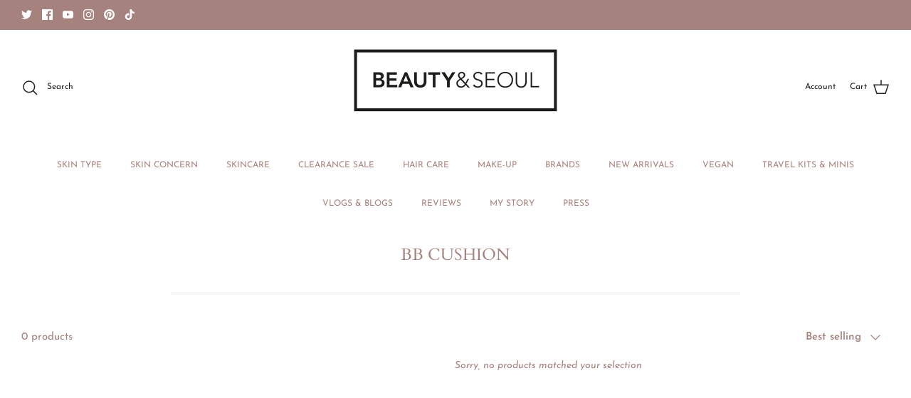

--- FILE ---
content_type: text/javascript; charset=utf-8
request_url: https://services.mybcapps.com/bc-sf-filter/filter?t=1768953879191&_=pf&shop=beauty-seoul.myshopify.com&page=1&limit=24&sort=best-selling&display=grid&collection_scope=155027767382&tag=&product_available=false&variant_available=false&build_filter_tree=true&check_cache=true&sid=41ca7759-72ca-4ccd-bf10-91b6e8f61113&callback=BoostPFSFilterCallback&event_type=init
body_size: 732
content:
/**/ typeof BoostPFSFilterCallback === 'function' && BoostPFSFilterCallback({"total_product":0,"total_collection":0,"total_page":0,"from_cache":false,"products":[],"event_type":"init","filter":{"options":[{"isCollapseMobile":false,"showMoreType":"scrollbar","tooltip":null,"isCollapsePC":false,"displayAllValuesInUppercaseForm":false,"label":"Brand","filterOptionId":"pf_v_brand","displayType":"list","showSearchBoxFilterPC":false,"sortManualValues":false,"sortType":"key-asc","manualValues":null,"valueType":"all","selectType":"multiple","position":0,"showSearchBoxFilterMobile":false,"filterType":"vendor","status":"active","values":[]},{"displayType":"list","valueType":"all","selectType":"multiple","position":1,"label":"Product Type","filterType":"product_type","filterOptionId":"pf_pt_product_type","status":"active","values":[]},{"isCollapseMobile":false,"prefix":"","showMoreType":"scrollbar","tooltip":null,"isCollapsePC":false,"displayAllValuesInUppercaseForm":false,"replaceTextFilterValues":null,"label":"Skin Type","filterOptionId":"pf_t_skin_type","removeTextFilterValues":"","showSearchBoxFilterPC":false,"displayType":"list","sortManualValues":false,"sortType":"key-asc","manualValues":["dry","normal","combination","oily"],"valueType":"specific","selectType":"single","excludedValues":null,"showSearchBoxFilterMobile":false,"position":2,"filterType":"tag","status":"active","values":[]},{"isCollapseMobile":false,"prefix":"","showMoreType":"scrollbar","tooltip":null,"isCollapsePC":false,"displayAllValuesInUppercaseForm":false,"label":"Skin Concern","useAndCondition":false,"filterOptionId":"pf_t_skin_concern","displayType":"list","showSearchBoxFilterPC":false,"sortManualValues":false,"sortType":"key-asc","manualValues":["acne","anti-aging","Pores","redness","pigmentation","sensitive"],"valueType":"specific","selectType":"multiple","position":3,"showSearchBoxFilterMobile":false,"filterType":"tag","status":"active","values":[]},{"displayType":"range","sliderRange":4,"sliderStep":1,"position":4,"label":"Price","filterType":"price","filterOptionId":"pf_p_price","status":"active","values":{"max":null,"min":null}},{"isCollapseMobile":false,"showMoreType":"scrollbar","tooltip":null,"isCollapsePC":false,"displayAllValuesInUppercaseForm":false,"label":"Stock Status","filterOptionId":"pf_st_stock_status","showSearchBoxFilterPC":false,"displayType":"list","sortManualValues":false,"sortType":"key-asc","manualValues":[{"label":"In Stock","key":"in-stock"},{"label":"Out of Stock","key":"out-of-stock"}],"showSearchBoxFilterMobile":false,"position":5,"filterType":"stock","status":"active","values":[{"label":"In Stock","key":"in-stock"},{"label":"Out of Stock","key":"out-of-stock"}]}],"filterId":"SJq0wFViB"},"bundles":[],"meta":{"rid":"e76053d6-0731-4dbf-bf2e-ef173003114a","currency":"GBP","money_format_with_currency":"<span class=money>£{{amount}} GBP</span>","money_format":"<span class=money>£{{amount}}</span>","affected_by_merchandising":false,"affected_by_performance_ranking":false,"affected_by_search_personalization":false}});

--- FILE ---
content_type: text/javascript
request_url: https://limits.minmaxify.com/beauty-seoul.myshopify.com?v=70b&r=20220811195707
body_size: 8295
content:
(function(wnd){if(wnd.minMaxify||location.href.indexOf("checkout.shopify")!=-1)
return;var mm=wnd.minMaxify={shop:'beauty-seoul.myshopify.com',cart:null,cartLoadTryCount:0,customer:wnd.minMaxifyCustomer,feedback:function(msg){if(path.search(/\/(account|password|\d+\/)/)==0)
return;var r=new XMLHttpRequest();r.open("POST",'https://admin.minmaxify.com/report');r.send(location.protocol+'//'+mm.shop+path+'\n'+msg);},guarded:function(f,pref){return function(){try{var r0=pref&&pref.apply(this,arguments),rv=f.apply(this,arguments);return pref?(rv||r0):rv;}
catch(ex){console.error(ex);mm.feedback("ex\n"+(ex.stack||'')+'\n'+ex.toString());}}}};var path=wnd.location.pathname;mm.guarded(function(){var $=wnd.jQuery,doc=wnd.document;var messages={"CART_AUTO_UPDATE":"Quantities have been changed, press OK to validate the cart.","CART_UPDATE_MSG":"Cart needs to be updated","CART_UPDATE_MSG2":"Cart contents have changed, you must click \"Update cart\" before proceeding.","INTRO_MSG":"I%27m%20sorry%20we%20cannot%20complete%20your%20order%20due%20to%20the%20following%20reasons%3B%0A","MAX_SUBTOTAL_MSG":"Must have at most {{CartMaxAmount}} in total.","MIN_SUBTOTAL_MSG":"Must have at least {{CartMinAmount}} in total.","NOT_VALID_MSG":"Order not valid","PROD_MAX_MSG":"{{ProductName}}: Must have at most {{ProductMaxQuantity}} of this item.","PROD_MIN_MSG":"{{ProductName}}: Must have at least {{ProductMinQuantity}} of this item.","PROD_MULT_MSG":"{{ProductName}}: Quantity must be a multiple of {{ProductQuantityMultiple}}.","TOTAL_ITEMS_MAX_MSG":"We%20only%20allow%20a%20maximum%20of%20%7B%7BCartMaxQuantity%7D%7D%20","TOTAL_ITEMS_MIN_MSG":"Must have at least {{CartMinQuantity}} items total.","TOTAL_ITEMS_MULT_MSG":"Must have a multiple of {{CartQuantityMultiple}} items total.","VERIFYING_MSG":"Verifying"};var checkoutSelector="[name='checkout'], [aria-label='Apple Pay'], [name='goto_pp'], .amazon-payments-pay-button > img, [href='/checkout'], [type=submit][value=Checkout], [onclick='window.location\\=\\'\\/checkout\\''], form[action=\\/checkout] [type=submit], .carthook_checkout, .checkout_button, .slidecarthq .footer form, form[action=\\/cart] [type=submit].button-cart-custom";var updatableCheckoutBtnSelector='[name="checkout"], .carthook_checkout';var selCartQtyAdjust='.cart-item-decrease, .cart-item-increase, .js--qty-adjuster, .js-qty__adjust, .minmaxify-quantity-button, .numberUpDown > *, .cart-item button.adjust, .cart-wrapper .quantity-selector__button, .cart .product-qty > .items, .cart__row [type=button]';var checkoutFrames=".additional-checkout-buttons, .dynamic-checkout__content, .cart__additional_checkout, .additional_checkout_buttons, .paypal-button-context-iframe, .additional-checkout-button--apple-pay, .additional-checkout-button--google-pay";var dynamicCheckoutFrames='div.shopify-payment-button, .shopify-payment-button > div';var selUpdate="[type=submit][name=update], .cart .btn-update";var selMinField=".minmaxify-minfield";var selQantityField="input[name=quantity]";var selCartQtyField='input[name^="updates["], .cart__qty-input';var eXHR;var limitsJson={"minorder":"","maxorder":"","mintotalitems":"","maxtotalitems":"","multtotalitems":"","itemmin":"","itemmax":"","itemmult":"","weightmin":"","weightmax":"","overridesubtotal":"","syncload":true,"productLimits":{"beauty-seoul-gift-card":{"min":"","max":"1","multiple":"","combine":true,"name":"Beauty%20%26%20Seoul%20Gift%20Voucher"},"dr-althea-instant-hand-cleanser-gel-50ml":{"min":"","max":"1","multiple":"","combine":false,"name":"DR%20ALTHEA%20Instant%20Hand%20Cleanser%20Gel"},"advent-calendar":{"min":"","max":"1","multiple":"","combine":false,"name":"Beauty%20and%20Seoul%20Advent%20Calendar"}},"groupLimits":[],"skus":[]};var popupCount=0;var limitsShown,isValid,prevIsValid,qtyChanged,vstart;var theme={name:''};var dropVerifyingTimeout=20000;var originalSubmitText;var errorMessage=[];function now(){return new Date().getTime()}
function clone(o){var r={};Object.keys(o).forEach(function(k){r[k]=o[k];});return r;}
function $select(sel){var l;if(typeof sel==="string")
l=doc.querySelectorAll(sel);else if(sel.nodeType)
l=[sel];else
l=sel;return l;}
function $each(sel,func){var l=$select(sel),i;if(l&&func){for(i=0;i<l.length;++i)
func(l[i]);}
return l;}
function $first(sel,func){var l=$select(sel),f=func;if(typeof f==="string")
f=function(c){return c[func]}
if(l.length)
return f?f(l[0]):l[0];}
function $trigger(sel,event){if($)
return $(sel).trigger(event);$each(sel,function(el){el[event]();});}
function $on(sel,event,func){try{if($)
return $(sel).on(event,func);}catch(x){}
$each(sel,function(el){el.addEventListener(event,func);});}
function $create(html,parent){var r=doc.createElement('div');r.innerHTML=html;var nn=r.childNodes;if(!parent||!nn)
return nn;while(nn.length)
parent.appendChild(nn[0]);return 1;}
mm.showMessage=function(ev){var lines=errorMessage;if(isValid&&!qtyChanged||!lines.length){if(limitsJson){mm.closePopup&&mm.closePopup();return true;}}
++popupCount;mm.prevented=now();if(!mm.showPopup||!mm.showPopup(lines[0],lines.slice(1)))
{var txt='';for(var i=0;i<lines.length;++i)
txt+=lines[i]+'\n';alert(txt);if(qtyChanged)
$trigger(selUpdate,"click");}
if(ev){ev.stopImmediatePropagation&&ev.stopImmediatePropagation();ev.stopPropagation&&ev.stopPropagation();ev.preventDefault&&ev.preventDefault();}
return false;}
function formatT(tag,values){var msg=unescape(messages[tag]);if(values){msg=msg.replace(/\{\{(.*?)\}\}/g,function(_,v){try{with(values)
return eval(v);}catch(x){return'"'+x.message+'"';}});}
return msg;}
function reportViolation(message,item){errorMessage.push(message);}
var css='.minmaxify-p-bg { top: 0; left: 0; width: 100%; height: 100%; z-index: 199999998; overflow: hidden; position: fixed; background: #0b0b0b; opacity: .2; } .minmaxify-p-bg.active { transition: opacity 0.15s ease-out; opacity: .8; } \n'+
'.minmaxify-p-wrap { top: 0; left: 0; width: 100%; height: 100%; display: table; z-index: 199999999; position: fixed; outline: none !important; -webkit-backface-visibility: hidden; pointer-events: none; }\n'+
'.minmaxify-p-wrap > div { display: table-cell; vertical-align: middle; }\n'+
'.minmaxify-p { opacity: .5; color: black; background-color: white; padding: 18px; max-width: 500px; margin: 18px auto; width: calc(100% - 36px); pointer-events: auto; border: solid white 1px; } .minmaxify-p.active { opacity: 1; transition: all 0.25s ease-in; border-width: 0px; }\n'+
'.minmaxify-ok { display: inline-block; padding: 8px 20px; margin: 0; line-height: 1.42; text-decoration: none; text-align: center; vertical-align: middle; white-space: nowrap; border: 1px solid transparent; border-radius: 2px; font-family: "Montserrat","HelveticaNeue","Helvetica Neue",sans-serif; font-weight: 400;font-size: 14px;text-transform: uppercase;transition:background-color 0.2s ease-out;background-color: #528ec1; color: white; min-width: unset; }\n'+
'.minmaxify-ok:after { content: "OK"; }\n'+
'.minmaxify-close { font-style: normal; font-size: 28px; font-family: Arial, Baskerville, monospace; overflow: visible; background: transparent; border: 0; -webkit-appearance: none; display: block; outline: none; padding: 0 0 0 10px; box-shadow: none; margin-top: -10px; opacity: .65; }\n'+
'.minmaxify-p button { user-select: none; -webkit-user-select: none; cursor: pointer; float:right; width: unset; }\n'+
'.minmaxify-close:hover, .minmaxify-close:focus { opacity: 1; }\n'+
'.minmaxify-p ul { padding-left: 2rem; margin-bottom: 2rem; }';function initPopups(){if(mm.showPopup)
return;if(!$create('<style type="text/css" minmaxify>'+css+'</style>',doc.head))
return;mm.showPopup=function(head,lines){var text='<button title="Close (Esc)" type="button" class="minmaxify-close">&times;</button>'
+head.replace(new RegExp('\n','g'),'<br/>')+'<ul>';for(var i=0;i<lines.length;++i){var ln=lines[i];if(ln)
text+='<li>'+ln+'</li>';}
text+='</ul><div><button class="minmaxify-ok"></button><div style="display:table;clear:both;"></div></div>';var dlgContent=$first("div.minmaxify-p");if(dlgContent)
dlgContent.innerHtml=text;else{doc.body.insertBefore($create("<div class='minmaxify-p-bg'></div>")[0],document.body.firstChild);var node=$create("<div class='minmaxify-p-wrap'><div><div class='minmaxify-p'>"+text+"</div></div></div>")[0];node.setAttribute('tabindex',-1);doc.body.insertBefore(node,document.body.firstChild);$on('.minmaxify-ok','click',function(){mm.closePopup(1)});$on('.minmaxify-close, .minmaxify-p-bg','click',function(){mm.closePopup()});setTimeout(function(){$each('.minmaxify-p-bg, .minmaxify-p',function(c){c.classList.add('active')});},0);}
return 1;}
mm.closePopup=function(ok){$each('.minmaxify-p-wrap, .minmaxify-p-bg',function(el){el.parentNode.removeChild(el)});if(qtyChanged&&ok)
$trigger(selUpdate,"click");};mm.popupShown=function(){return $select('div.minmaxify-p').length;}
doc.addEventListener("keyup",function(e){if(e.keyCode===27){mm.closePopup();}});}
function formatMoney(v){return"<span class=money>\u00a3{{amount}}</span>".replace(/{{amount(_no_decimals)?}}/,v);}
function getSubtotal(){var subtotal=Number(mm.cart.total_price);subtotal=subtotal/100.0;return subtotal;}
function checkSubTotal(){var subtotal=getSubtotal();var minorder=Number(limitsJson.minorder);var maxorder=Number(limitsJson.maxorder);if(subtotal<minorder){reportViolation(formatT("MIN_SUBTOTAL_MSG",{CartMinAmount:formatMoney(minorder)}));return false;}
if((maxorder>0)&&(subtotal>maxorder)){reportViolation(formatT("MAX_SUBTOTAL_MSG",{CartMaxAmount:formatMoney(maxorder)}));return false;}
return true;}
function getWeight(){var weight=Number(mm.cart.total_weight);return weight}
function checkWeight(){var weight=getWeight();var minweight=Number(limitsJson.weightmin);var maxweight=Number(limitsJson.weightmax);if(weight<minweight){reportViolation(formatT("MIN_WEIGHT_MSG",{CartWeight:weight,CartMinWeight:minweight}));return false;}
if((maxweight>0)&&(weight>maxweight)){reportViolation(formatT("MAX_WEIGHT_MSG",{CartWeight:weight,CartMaxWeight:maxweight}));return false;}
return true;}
function checkGenericLimit(title,quantity,line_price,l,refItem){var valid=true;if(quantity<Number(l.min)){valid=reportGenericViolation(refItem,title,"MIN","MinQuantity",l.min);if(refItem)
return false;}
if((Number(l.max)!=0)&&(quantity>l.max)){valid=reportGenericViolation(refItem,title,"MAX","MaxQuantity",l.max);if(refItem)
return false;}
if((Number(l.multiple)>1)&&(quantity%Number(l.multiple)>0)){valid=reportGenericViolation(refItem,title,"MULT","QuantityMultiple",l.multiple);if(refItem)
return false;}
var prc=Number(line_price)/100.0;if(prc<Number(l.minAmt||0)){valid=reportGenericViolation(refItem,title,"MIN_SUBTOTAL","MinAmount",formatMoney(l.minAmt));if(refItem)
return false;}
if((Number(l.maxAmt||0)!=0)&&(prc>l.maxAmt)){valid=reportGenericViolation(refItem,title,"MAX_SUBTOTAL","MaxAmount",formatMoney(l.maxAmt));if(refItem)
return false;}
return valid;}
function reportGenericViolation(refItem,title,msgName,fldName,fldVal){var p={};if(refItem){p.ProductName=title;p.item=refItem;p["Product"+fldName]=fldVal;msgName="PROD_"+msgName+"_MSG";}else{p.GroupTitle=title;p["Group"+fldName]=fldVal;msgName="GROUP_"+msgName+"_MSG";}
var msg=formatT(msgName,p);reportViolation(msg,refItem);return false;}
function collectProductQuantities(){var items=mm.cart.items||[];var products={};for(var i=0;i<items.length;i++){var item=items[i],handle=item.handle,prodLimit=limitsJson.productLimits[handle]||{},key,title;if(getSkuFilter(item.sku)||!prodLimit.combine){key=handle+" "+(item.sku||item.variant_id);title=item.title;}else{key=handle;title=prodLimit.name||item.title;}
var l=products[key];if(l===undefined){l=products[key]=clone(item);l.title=unescape(title);}else{l.quantity+=Number(item.quantity);l.line_price+=Number(item.line_price);}}
return products;}
function getSkuFilter(sku){if(sku){var l=limitsJson.productLimits['sku:'+sku];if(l)
return l;}}
function checkItemLimits(){var itemsValid=true;var pqs=collectProductQuantities();for(var h in pqs){var it=pqs[h];if(it&&!checkGenericLimit(it.title,it.quantity,it.line_price,getItemLimit(it),it))
itemsValid=false;}
return itemsValid;}
function getItemLimit(item){var handle=item.handle||'',variant=item.sku,ll=limitsJson;var index=handle.indexOf(" ");if(index>0){variant=handle.substring(index+1);handle=handle.substring(0,index);}
var l=getSkuFilter(variant);if(!l)
l=ll.productLimits[handle];if(!l)
l={min:Number(ll.itemmin),max:Number(ll.itemmax),multiple:Number(ll.itemmult)};return l;}
function calcItemLimit(item,h){var l=getItemLimit(item);l={max:parseInt(l.max)||0,multiple:parseInt(l.multiple)||1,min:parseInt(l.min),combine:l.combine};if(!l.min)
l.min=l.multiple;var gmax=Number(limitsJson.maxtotalitems)||0;if(!l.max||gmax&&gmax<l.max)
l.max=gmax;return l;}
mm.getLimitsFor=calcItemLimit;function checkTotalItems(){var maxtotalitems=Number(limitsJson.maxtotalitems);var mintotalitems=Number(limitsJson.mintotalitems);var multtotalitems=Number(limitsJson.multtotalitems);var totalItems=0;var totalItemsValid=true;var items=mm.cart.items||[];for(var i=0;i<items.length;i++){var item=items[i];var quantity=Number(item['quantity']);totalItems+=quantity;}
if((maxtotalitems!=0)&&(totalItems>maxtotalitems)){totalItemsValid=false;reportViolation(formatT("TOTAL_ITEMS_MAX_MSG",{CartMaxQuantity:maxtotalitems}));}
if(totalItems<mintotalitems){totalItemsValid=false;reportViolation(formatT("TOTAL_ITEMS_MIN_MSG",{CartMinQuantity:mintotalitems}));}
if((multtotalitems>1)&&(totalItems%multtotalitems>0)){totalItemsValid=false;reportViolation(formatT("TOTAL_ITEMS_MULT_MSG",{CartQuantityMultiple:multtotalitems}));}
return totalItemsValid;}
function checkOverride(){var subtotal=getSubtotal();var overridesubtotal=Number(limitsJson.overridesubtotal);if((overridesubtotal>0)&&(subtotal>overridesubtotal)){return true;}
return false;}
mm.checkLimits=function(){var enable=true;if(!checkOverride()){enable=checkSubTotal();enable=checkItemLimits()&&enable;enable=checkTotalItems()&&enable;enable=checkWeight()&&enable;}
return enable;}
function showLimits(){try{if(!limitsJson)
return;showLimitsInCart();hideDynamicCheckout();if(location.pathname!=path){path=location.pathname;limitsShown=false;}
if(limitsShown)
return;var ci=getContextItem();if(!ci)
return;var inp=$first(selQantityField);if(inp)
putLimitsIntoInput(calcItemLimit(ci),inp);}catch(x){console.error(x);}}
function putLimitsIntoInput(l,inp){function attr(name,val){if(arguments.length<2)
return inp.getAttribute(name);if(val==null)
inp.removeAttribute(name);else
inp.setAttribute(name,val);}
var ima=attr('mm-max'),lma=l.max||undefined,imu=attr('mm-step'),lmu=l.multiple,imi=attr('mm-min'),lmi=l.min,sma=parseInt(attr('mm-stock-max')),val=parseInt(inp.value);if(doc.readyState!='loading')
limitsShown=true;if(lmi!=imi){if(lmi>1||imi)
$&&$('.minmaxify-min').text(lmi).parent().show();if(imi?(val==imi):(!val||val<lmi)){$each(selMinField,function(el){el.value=lmi});inp.value=lmi;}
if(!l.combine&&lmi>1)
attr('min',lmi);else if(imi)
attr('min',null);attr('mm-min',lmi);}
if(isNaN(sma)&&!ima){sma=parseInt(attr('data-max-quantity')||attr('max'));attr('mm-stock-max',sma);}
if(!isNaN(sma)&&lma&&lma>sma)
lma=sma;if(lma!=ima){$&&$('.minmaxify-max').text(lma).parent().show();$each('.minmaxify-maxfield',function(el){el.value=lma});if(lma)
attr('max',lma);else if(ima)
attr('max',null);attr('mm-max',lma);}
if(lmu!=imu){if(lmu>1||imu)
$&&$('.minmaxify-multiple').text(lmu).parent().show();$each('.minmaxify-multfield',function(el){el.value=lmu});if(!l.combine)
attr('step',lmu);else if(imu)
attr('step',null);attr('mm-step',lmu);}}
function showLimitsInCart(){var lines=mm.cart&&mm.cart.items;if(!lines)
return;$each(selCartQtyField,function(c){for(var i=0;i<lines.length;++i){var p=lines[i];if(p.key==c.getAttribute('data-line-id')||c.id&&c.id.search(new RegExp('updates(_large)?_'+p.id,'i'))==0){var l=calcItemLimit(p);if(l.min>1&&!l.combine)
c.min=l.min;if(l.max)
c.max=l.max;if(l.multiple&&!l.combine)
c.step=l.multiple;break;}}});}
function getContextItem(url){var h=$first('#minmaxify-product','textContent');if(!h){if(!url){try{url=decodeURIComponent(path||location.href||'')}
catch(x){url=''}}
url=url.split('/');if(url.length>2&&url[url.length-2]=='products')
h=url[url.length-1];else
return;}
var itm={handle:h,sku:''},p;try{p=JSON.parse($first('#ProductJson-product-template','textContent')
);}
catch(x){}
var meta=(wnd.ShopifyAnalytics||{}).meta;if(!p&&meta)
p=meta.product;if(p){itm.product_description=p.description;itm.product_type=p.type;itm.vendor=p.vendor;itm.price=p.price;itm.product_title=p.title;itm.product_id=p.id;var vars=p.variants,nvars=vars.length;if(meta&&meta.selectedVariantId||nvars==1){for(var i=0;i<nvars;++i){var v=vars[i];if(nvars==1||v.id==meta.selectedVariantId){itm.variant_title=v.public_title;itm.sku=v.sku;itm.grams=v.weight;itm.price=v.price||p.price;itm.variant_id=v.id;itm.name=v.name;if(!itm.product_title)
itm.product_title=v.name;break;}}}}
return itm;}
function setCheckoutMsg(t,addClass,remClass){$each
(updatableCheckoutBtnSelector,function(c){c.value=t;if(c.innerText)
c.innerText=t;var cl=c.classList;if(cl&&addClass)
cl.add(addClass);if(cl&&remClass)
cl.remove(remClass);});}
function reportVerifyingProgress(progress){if(progress=='start'){setCheckoutMsg(formatT("VERIFYING_MSG"),'btn--loading');if(!vstart){vstart=now();dropVerifyingTimeout&&setTimeout(function(){if(vstart&&(now()-vstart)>=dropVerifyingTimeout){if(isCartPage())
mm.feedback("sv\n"+JSON.stringify(mm.cart));isValid=true;reportVerifyingProgress('stop');}},dropVerifyingTimeout);}}
else if(progress=='stop'){setCheckoutMsg(isValid?originalSubmitText:formatT("NOT_VALID_MSG"),0,'btn--loading');vstart=0;if(mm.popupShown&&mm.popupShown())
mm.showMessage();}
else if(progress=='changed'){setCheckoutMsg(formatT("CART_UPDATE_MSG"));}
toggleCheckoutButtons();}
function toggleCheckoutButtons(){$each(checkoutFrames,function(c){var s=c.style;if(isValid&&!qtyChanged){if(c.mm_hidden){s.display=c.mm_hidden;c.mm_hidden=false;}}else{if(s.display!='none'){c.mm_hidden=s.display||'block';s.display='none';}}});}
mm.onChange=mm.guarded(function(){reportVerifyingProgress('changed');qtyChanged=true;if(isCartPage()&&$first(selUpdate)){errorMessage=[formatT("CART_AUTO_UPDATE")];}else
errorMessage=[formatT("CART_UPDATE_MSG2")];toggleCheckoutButtons();});function hookCheckoutBtn(){bindOnce(checkoutSelector,'mousedown',mm.showMessage,true);try{bindOnce(checkoutSelector,'touchstart',mm.showMessage,true)}catch(x){}
if(!originalSubmitText){$each(updatableCheckoutBtnSelector,function(b){originalSubmitText=originalSubmitText||b.value||(b.innerText||b.textContent||'').trim();});}
return bindOnce(checkoutSelector,'click',mm.showMessage,true).length;}
function bindOnce(sel,event,f,blockNojQ){return $each(sel,function(c){if(!c['mmBound_'+event]){c['mmBound_'+event]=true;var nojQhandler=c['on'+event];if(!nojQhandler||!blockNojQ)
$on(c,event,mm.guarded(f));else{c['on'+event]=mm.guarded(function(e){if(f())
nojQhandler.apply(this,arguments);else
e.preventDefault();});}}});}
function hookQtyChangers(){bindOnce(selCartQtyField,'keydown',mm.onChange);bindOnce(selCartQtyField,'change',mm.onChange);bindOnce(selCartQtyAdjust,'click',mm.onChange);}
function updateVerificationState(cartChanged){if(mm.cart==null)
mm.cart=(wnd.Shopify||{}).cart||null;var autoPopup
=mm.cart&&mm.cart.item_count&&(cartChanged||!popupCount&&isCartPage())
;if(!hookPageComponents()&&!autoPopup&&!cartChanged)
return;prevIsValid=isValid;isValid=false;reportVerifyingProgress('start');if(mm.cart==null)
reloadCart();else if(limitsJson){errorMessage=[formatT("INTRO_MSG")];isValid=mm.checkLimits();reportVerifyingProgress('stop');if(autoPopup){if(!isValid&&prevIsValid)
mm.showMessage();else if(!popupCount&&isCartPage())
setTimeout(mm.showMessage,100);}}}
function isCartPage(){return path.indexOf('/cart')==0;}
function hideDynamicCheckout(){$each(dynamicCheckoutFrames,function(el){el.style.display="none"});}
wnd.getLimits=updateVerificationState;wnd.mmIsEnabled=function(){return isValid||!this.qtyChanged};mm.handleCartUpdate=function(cart,upType,ignoreEmpty){if(typeof cart=="string")
cart=JSON.parse(cart);if(upType=='get'&&JSON.stringify(mm.cart)==JSON.stringify(cart)){if(!isValid){hookPageComponents();return 1;}}else{if(upType!='add'){if(ignoreEmpty&&!cart.item_count&&mm.cart)
return;mm.cart=cart;}else{var item=cart;cart=mm.cart;if(!cart||!cart.items)
cart=mm.cart={total_price:0,total_weight:0,items:[],item_count:0};for(var i=cart.items.length-1;i>=-1;--i){if(i>=0){var prev=cart.items[i];if(prev.id!=item.id)
continue;cart.total_price-=prev.line_price;cart.total_weight-=prev.grams;cart.item_count-=prev.quantity;cart.items.splice(i,1);}
cart.total_price+=item.line_price;cart.total_weight+=item.grams;cart.item_count+=item.quantity;cart.items.push(item);break;}}
qtyChanged=false;updateVerificationState(true);return 1;}}
function hookPageComponents(){showLimits();var f=hookCheckoutBtn();if(f){hookQtyChangers();toggleCheckoutButtons();}
return f;}
function handleCartXHR(xhr,url,method,ignoreEmpty){if(!url||typeof url.search!=='function')
return;if(xhr.readyState==4&&xhr.status==200&&url){var t,f;try{t=xhr.responseText||'';var jstart=t.indexOf('{');if(url.search(/\/cart(\/update|\/change|\/clear|\.js)/)!=-1||url=='/cart'&&jstart==0){if(url.indexOf("callback=")!=-1)
t=t.substring(jstart,t.length-1);f=mm.handleCartUpdate(t,(url.indexOf('cart.js')!=-1)?'get':'update',ignoreEmpty);}else if(url.indexOf("/cart/add")!=-1){f=mm.handleCartUpdate(t,'add',ignoreEmpty);}else if(method=="GET"&&(!isCartPage()||url=='/cart')){updateVerificationState();f=1;}
if(eXHR)
f=eXHR(url,xhr)||f;}catch(ex){if(!t||ex.toString().indexOf('SyntaxError')==0)
return;console.error(ex);mm.feedback("ex\n"+(ex.stack||'')+'\n'+ex.toString()+'\n'+url);}
if(f)
followupCartChange(url,xhr);}}
function followupCartChange(){for(var t=0;t<=2000;t+=200)
setTimeout(hookPageComponents,t);}
function reloadCart(){var r=new XMLHttpRequest();r.open('GET','/cart.js?_='+now());r.mmUrl=null;r.onreadystatechange=function(){handleCartXHR(r,'/cart.js');};r.send();setTimeout(function(){if(mm.cart==null&&mm.cartLoadTryCount++<60)
reloadCart();},5000);}
var xhrCls=wnd.XMLHttpRequest.prototype;var xhrOpen=xhrCls.open,xhrSend=xhrCls.send;function hookXHR(){xhrCls.open=function(method,url,async,user,password){this.mmUrl=url;this.mmMethod=method;return xhrOpen.apply(this,arguments);}
xhrCls.send=function(body){var r=this;if(r.addEventListener)
r.addEventListener("readystatechange",function(e){handleCartXHR(r,r.mmUrl,r.mmMethod);});else
r.onreadystatechange=mm.guarded(function(){handleCartXHR(r,r.mmUrl)},r.onreadystatechange);return xhrSend.apply(r,arguments);}}
function hookFetch(){var wndFetch=wnd.fetch;if(wndFetch&&!wndFetch.minMaxify){wnd.fetch=function(url){var p=wndFetch.apply(this,arguments);url=(url||{}).url||url||"";if(url.search(/\/cart(\/|\.js)/)!=-1)
p=p.then(function(r){try{r.ok&&r.clone().text().then(mm.guarded(function(t){r.readyState=4;r.responseText=t;handleCartXHR(r,url,'POST',true);}));}catch(ex){}
return r;});return p;}
wnd.fetch.minMaxify=1;}}
function hookUI(){if(!$)
$=wnd.jQuery;hookCheckoutBtn();if(doc.getElementById('minmaxify_disable'))
return;var s=(wnd.Shopify||{}).shop||location.host;if(s!=mm.shop)
return;errorMessage=[formatT("INTRO_MSG")];bindOnce('.js-drawer-open-right','click',function(){setTimeout(updateVerificationState,500);});initPopups();updateVerificationState();var trlib=(wnd.ShopifyAnalytics||{}).lib||wnd.trekkie||{};var tTrack=trlib.track;if(tTrack&&!tTrack.minMaxify){trlib.track=function(e){if(e=='Viewed Product Variant'){limitsShown=0;setTimeout(showLimits,0);}
return tTrack.apply(this,arguments);}
trlib.track.minMaxify=1;if(trlib.ready)
trlib.ready=mm.guarded(hookUI,trlib.ready);}}
if(doc.getElementById('minmaxify_disable'))
return;hookXHR();hookFetch();doc.addEventListener("DOMContentLoaded",mm.guarded(function(){hookUI();if((wnd.booster||wnd.BoosterApps)&&$&&$.fn.ajaxSuccess)
$(doc).ajaxSuccess(function(e,xhr,opt){handleCartXHR(xhr,opt.url,opt.type);});theme=wnd.Shopify&&wnd.Shopify.theme||theme;if((theme.name||'').search(/Warehouse|Prestige/)!=-1||[871,855].indexOf(theme.theme_store_id)!=-1)
hookFetch();}));hookUI();wnd.addEventListener("beforeunload",function(){if(mm.prevented&&mm.cart&&mm.cart.items.length&&(now()-mm.prevented)<40)
mm.feedback("lb");});})();})(window);